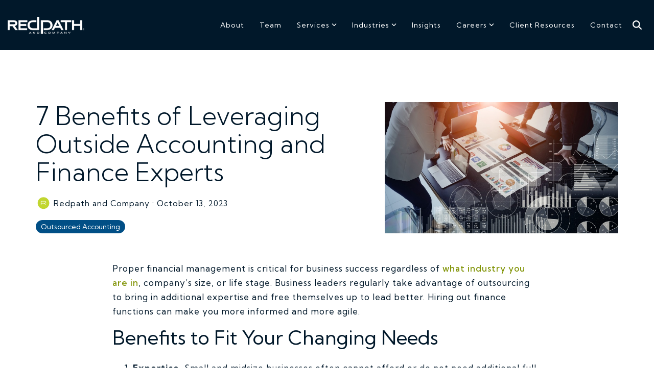

--- FILE ---
content_type: text/html; charset=utf-8
request_url: https://www.google.com/recaptcha/enterprise/anchor?ar=1&k=6LdGZJsoAAAAAIwMJHRwqiAHA6A_6ZP6bTYpbgSX&co=aHR0cHM6Ly93d3cucmVkcGF0aGNwYXMuY29tOjQ0Mw..&hl=en&v=PoyoqOPhxBO7pBk68S4YbpHZ&size=invisible&badge=inline&anchor-ms=20000&execute-ms=30000&cb=l9k74x5lmkk2
body_size: 48759
content:
<!DOCTYPE HTML><html dir="ltr" lang="en"><head><meta http-equiv="Content-Type" content="text/html; charset=UTF-8">
<meta http-equiv="X-UA-Compatible" content="IE=edge">
<title>reCAPTCHA</title>
<style type="text/css">
/* cyrillic-ext */
@font-face {
  font-family: 'Roboto';
  font-style: normal;
  font-weight: 400;
  font-stretch: 100%;
  src: url(//fonts.gstatic.com/s/roboto/v48/KFO7CnqEu92Fr1ME7kSn66aGLdTylUAMa3GUBHMdazTgWw.woff2) format('woff2');
  unicode-range: U+0460-052F, U+1C80-1C8A, U+20B4, U+2DE0-2DFF, U+A640-A69F, U+FE2E-FE2F;
}
/* cyrillic */
@font-face {
  font-family: 'Roboto';
  font-style: normal;
  font-weight: 400;
  font-stretch: 100%;
  src: url(//fonts.gstatic.com/s/roboto/v48/KFO7CnqEu92Fr1ME7kSn66aGLdTylUAMa3iUBHMdazTgWw.woff2) format('woff2');
  unicode-range: U+0301, U+0400-045F, U+0490-0491, U+04B0-04B1, U+2116;
}
/* greek-ext */
@font-face {
  font-family: 'Roboto';
  font-style: normal;
  font-weight: 400;
  font-stretch: 100%;
  src: url(//fonts.gstatic.com/s/roboto/v48/KFO7CnqEu92Fr1ME7kSn66aGLdTylUAMa3CUBHMdazTgWw.woff2) format('woff2');
  unicode-range: U+1F00-1FFF;
}
/* greek */
@font-face {
  font-family: 'Roboto';
  font-style: normal;
  font-weight: 400;
  font-stretch: 100%;
  src: url(//fonts.gstatic.com/s/roboto/v48/KFO7CnqEu92Fr1ME7kSn66aGLdTylUAMa3-UBHMdazTgWw.woff2) format('woff2');
  unicode-range: U+0370-0377, U+037A-037F, U+0384-038A, U+038C, U+038E-03A1, U+03A3-03FF;
}
/* math */
@font-face {
  font-family: 'Roboto';
  font-style: normal;
  font-weight: 400;
  font-stretch: 100%;
  src: url(//fonts.gstatic.com/s/roboto/v48/KFO7CnqEu92Fr1ME7kSn66aGLdTylUAMawCUBHMdazTgWw.woff2) format('woff2');
  unicode-range: U+0302-0303, U+0305, U+0307-0308, U+0310, U+0312, U+0315, U+031A, U+0326-0327, U+032C, U+032F-0330, U+0332-0333, U+0338, U+033A, U+0346, U+034D, U+0391-03A1, U+03A3-03A9, U+03B1-03C9, U+03D1, U+03D5-03D6, U+03F0-03F1, U+03F4-03F5, U+2016-2017, U+2034-2038, U+203C, U+2040, U+2043, U+2047, U+2050, U+2057, U+205F, U+2070-2071, U+2074-208E, U+2090-209C, U+20D0-20DC, U+20E1, U+20E5-20EF, U+2100-2112, U+2114-2115, U+2117-2121, U+2123-214F, U+2190, U+2192, U+2194-21AE, U+21B0-21E5, U+21F1-21F2, U+21F4-2211, U+2213-2214, U+2216-22FF, U+2308-230B, U+2310, U+2319, U+231C-2321, U+2336-237A, U+237C, U+2395, U+239B-23B7, U+23D0, U+23DC-23E1, U+2474-2475, U+25AF, U+25B3, U+25B7, U+25BD, U+25C1, U+25CA, U+25CC, U+25FB, U+266D-266F, U+27C0-27FF, U+2900-2AFF, U+2B0E-2B11, U+2B30-2B4C, U+2BFE, U+3030, U+FF5B, U+FF5D, U+1D400-1D7FF, U+1EE00-1EEFF;
}
/* symbols */
@font-face {
  font-family: 'Roboto';
  font-style: normal;
  font-weight: 400;
  font-stretch: 100%;
  src: url(//fonts.gstatic.com/s/roboto/v48/KFO7CnqEu92Fr1ME7kSn66aGLdTylUAMaxKUBHMdazTgWw.woff2) format('woff2');
  unicode-range: U+0001-000C, U+000E-001F, U+007F-009F, U+20DD-20E0, U+20E2-20E4, U+2150-218F, U+2190, U+2192, U+2194-2199, U+21AF, U+21E6-21F0, U+21F3, U+2218-2219, U+2299, U+22C4-22C6, U+2300-243F, U+2440-244A, U+2460-24FF, U+25A0-27BF, U+2800-28FF, U+2921-2922, U+2981, U+29BF, U+29EB, U+2B00-2BFF, U+4DC0-4DFF, U+FFF9-FFFB, U+10140-1018E, U+10190-1019C, U+101A0, U+101D0-101FD, U+102E0-102FB, U+10E60-10E7E, U+1D2C0-1D2D3, U+1D2E0-1D37F, U+1F000-1F0FF, U+1F100-1F1AD, U+1F1E6-1F1FF, U+1F30D-1F30F, U+1F315, U+1F31C, U+1F31E, U+1F320-1F32C, U+1F336, U+1F378, U+1F37D, U+1F382, U+1F393-1F39F, U+1F3A7-1F3A8, U+1F3AC-1F3AF, U+1F3C2, U+1F3C4-1F3C6, U+1F3CA-1F3CE, U+1F3D4-1F3E0, U+1F3ED, U+1F3F1-1F3F3, U+1F3F5-1F3F7, U+1F408, U+1F415, U+1F41F, U+1F426, U+1F43F, U+1F441-1F442, U+1F444, U+1F446-1F449, U+1F44C-1F44E, U+1F453, U+1F46A, U+1F47D, U+1F4A3, U+1F4B0, U+1F4B3, U+1F4B9, U+1F4BB, U+1F4BF, U+1F4C8-1F4CB, U+1F4D6, U+1F4DA, U+1F4DF, U+1F4E3-1F4E6, U+1F4EA-1F4ED, U+1F4F7, U+1F4F9-1F4FB, U+1F4FD-1F4FE, U+1F503, U+1F507-1F50B, U+1F50D, U+1F512-1F513, U+1F53E-1F54A, U+1F54F-1F5FA, U+1F610, U+1F650-1F67F, U+1F687, U+1F68D, U+1F691, U+1F694, U+1F698, U+1F6AD, U+1F6B2, U+1F6B9-1F6BA, U+1F6BC, U+1F6C6-1F6CF, U+1F6D3-1F6D7, U+1F6E0-1F6EA, U+1F6F0-1F6F3, U+1F6F7-1F6FC, U+1F700-1F7FF, U+1F800-1F80B, U+1F810-1F847, U+1F850-1F859, U+1F860-1F887, U+1F890-1F8AD, U+1F8B0-1F8BB, U+1F8C0-1F8C1, U+1F900-1F90B, U+1F93B, U+1F946, U+1F984, U+1F996, U+1F9E9, U+1FA00-1FA6F, U+1FA70-1FA7C, U+1FA80-1FA89, U+1FA8F-1FAC6, U+1FACE-1FADC, U+1FADF-1FAE9, U+1FAF0-1FAF8, U+1FB00-1FBFF;
}
/* vietnamese */
@font-face {
  font-family: 'Roboto';
  font-style: normal;
  font-weight: 400;
  font-stretch: 100%;
  src: url(//fonts.gstatic.com/s/roboto/v48/KFO7CnqEu92Fr1ME7kSn66aGLdTylUAMa3OUBHMdazTgWw.woff2) format('woff2');
  unicode-range: U+0102-0103, U+0110-0111, U+0128-0129, U+0168-0169, U+01A0-01A1, U+01AF-01B0, U+0300-0301, U+0303-0304, U+0308-0309, U+0323, U+0329, U+1EA0-1EF9, U+20AB;
}
/* latin-ext */
@font-face {
  font-family: 'Roboto';
  font-style: normal;
  font-weight: 400;
  font-stretch: 100%;
  src: url(//fonts.gstatic.com/s/roboto/v48/KFO7CnqEu92Fr1ME7kSn66aGLdTylUAMa3KUBHMdazTgWw.woff2) format('woff2');
  unicode-range: U+0100-02BA, U+02BD-02C5, U+02C7-02CC, U+02CE-02D7, U+02DD-02FF, U+0304, U+0308, U+0329, U+1D00-1DBF, U+1E00-1E9F, U+1EF2-1EFF, U+2020, U+20A0-20AB, U+20AD-20C0, U+2113, U+2C60-2C7F, U+A720-A7FF;
}
/* latin */
@font-face {
  font-family: 'Roboto';
  font-style: normal;
  font-weight: 400;
  font-stretch: 100%;
  src: url(//fonts.gstatic.com/s/roboto/v48/KFO7CnqEu92Fr1ME7kSn66aGLdTylUAMa3yUBHMdazQ.woff2) format('woff2');
  unicode-range: U+0000-00FF, U+0131, U+0152-0153, U+02BB-02BC, U+02C6, U+02DA, U+02DC, U+0304, U+0308, U+0329, U+2000-206F, U+20AC, U+2122, U+2191, U+2193, U+2212, U+2215, U+FEFF, U+FFFD;
}
/* cyrillic-ext */
@font-face {
  font-family: 'Roboto';
  font-style: normal;
  font-weight: 500;
  font-stretch: 100%;
  src: url(//fonts.gstatic.com/s/roboto/v48/KFO7CnqEu92Fr1ME7kSn66aGLdTylUAMa3GUBHMdazTgWw.woff2) format('woff2');
  unicode-range: U+0460-052F, U+1C80-1C8A, U+20B4, U+2DE0-2DFF, U+A640-A69F, U+FE2E-FE2F;
}
/* cyrillic */
@font-face {
  font-family: 'Roboto';
  font-style: normal;
  font-weight: 500;
  font-stretch: 100%;
  src: url(//fonts.gstatic.com/s/roboto/v48/KFO7CnqEu92Fr1ME7kSn66aGLdTylUAMa3iUBHMdazTgWw.woff2) format('woff2');
  unicode-range: U+0301, U+0400-045F, U+0490-0491, U+04B0-04B1, U+2116;
}
/* greek-ext */
@font-face {
  font-family: 'Roboto';
  font-style: normal;
  font-weight: 500;
  font-stretch: 100%;
  src: url(//fonts.gstatic.com/s/roboto/v48/KFO7CnqEu92Fr1ME7kSn66aGLdTylUAMa3CUBHMdazTgWw.woff2) format('woff2');
  unicode-range: U+1F00-1FFF;
}
/* greek */
@font-face {
  font-family: 'Roboto';
  font-style: normal;
  font-weight: 500;
  font-stretch: 100%;
  src: url(//fonts.gstatic.com/s/roboto/v48/KFO7CnqEu92Fr1ME7kSn66aGLdTylUAMa3-UBHMdazTgWw.woff2) format('woff2');
  unicode-range: U+0370-0377, U+037A-037F, U+0384-038A, U+038C, U+038E-03A1, U+03A3-03FF;
}
/* math */
@font-face {
  font-family: 'Roboto';
  font-style: normal;
  font-weight: 500;
  font-stretch: 100%;
  src: url(//fonts.gstatic.com/s/roboto/v48/KFO7CnqEu92Fr1ME7kSn66aGLdTylUAMawCUBHMdazTgWw.woff2) format('woff2');
  unicode-range: U+0302-0303, U+0305, U+0307-0308, U+0310, U+0312, U+0315, U+031A, U+0326-0327, U+032C, U+032F-0330, U+0332-0333, U+0338, U+033A, U+0346, U+034D, U+0391-03A1, U+03A3-03A9, U+03B1-03C9, U+03D1, U+03D5-03D6, U+03F0-03F1, U+03F4-03F5, U+2016-2017, U+2034-2038, U+203C, U+2040, U+2043, U+2047, U+2050, U+2057, U+205F, U+2070-2071, U+2074-208E, U+2090-209C, U+20D0-20DC, U+20E1, U+20E5-20EF, U+2100-2112, U+2114-2115, U+2117-2121, U+2123-214F, U+2190, U+2192, U+2194-21AE, U+21B0-21E5, U+21F1-21F2, U+21F4-2211, U+2213-2214, U+2216-22FF, U+2308-230B, U+2310, U+2319, U+231C-2321, U+2336-237A, U+237C, U+2395, U+239B-23B7, U+23D0, U+23DC-23E1, U+2474-2475, U+25AF, U+25B3, U+25B7, U+25BD, U+25C1, U+25CA, U+25CC, U+25FB, U+266D-266F, U+27C0-27FF, U+2900-2AFF, U+2B0E-2B11, U+2B30-2B4C, U+2BFE, U+3030, U+FF5B, U+FF5D, U+1D400-1D7FF, U+1EE00-1EEFF;
}
/* symbols */
@font-face {
  font-family: 'Roboto';
  font-style: normal;
  font-weight: 500;
  font-stretch: 100%;
  src: url(//fonts.gstatic.com/s/roboto/v48/KFO7CnqEu92Fr1ME7kSn66aGLdTylUAMaxKUBHMdazTgWw.woff2) format('woff2');
  unicode-range: U+0001-000C, U+000E-001F, U+007F-009F, U+20DD-20E0, U+20E2-20E4, U+2150-218F, U+2190, U+2192, U+2194-2199, U+21AF, U+21E6-21F0, U+21F3, U+2218-2219, U+2299, U+22C4-22C6, U+2300-243F, U+2440-244A, U+2460-24FF, U+25A0-27BF, U+2800-28FF, U+2921-2922, U+2981, U+29BF, U+29EB, U+2B00-2BFF, U+4DC0-4DFF, U+FFF9-FFFB, U+10140-1018E, U+10190-1019C, U+101A0, U+101D0-101FD, U+102E0-102FB, U+10E60-10E7E, U+1D2C0-1D2D3, U+1D2E0-1D37F, U+1F000-1F0FF, U+1F100-1F1AD, U+1F1E6-1F1FF, U+1F30D-1F30F, U+1F315, U+1F31C, U+1F31E, U+1F320-1F32C, U+1F336, U+1F378, U+1F37D, U+1F382, U+1F393-1F39F, U+1F3A7-1F3A8, U+1F3AC-1F3AF, U+1F3C2, U+1F3C4-1F3C6, U+1F3CA-1F3CE, U+1F3D4-1F3E0, U+1F3ED, U+1F3F1-1F3F3, U+1F3F5-1F3F7, U+1F408, U+1F415, U+1F41F, U+1F426, U+1F43F, U+1F441-1F442, U+1F444, U+1F446-1F449, U+1F44C-1F44E, U+1F453, U+1F46A, U+1F47D, U+1F4A3, U+1F4B0, U+1F4B3, U+1F4B9, U+1F4BB, U+1F4BF, U+1F4C8-1F4CB, U+1F4D6, U+1F4DA, U+1F4DF, U+1F4E3-1F4E6, U+1F4EA-1F4ED, U+1F4F7, U+1F4F9-1F4FB, U+1F4FD-1F4FE, U+1F503, U+1F507-1F50B, U+1F50D, U+1F512-1F513, U+1F53E-1F54A, U+1F54F-1F5FA, U+1F610, U+1F650-1F67F, U+1F687, U+1F68D, U+1F691, U+1F694, U+1F698, U+1F6AD, U+1F6B2, U+1F6B9-1F6BA, U+1F6BC, U+1F6C6-1F6CF, U+1F6D3-1F6D7, U+1F6E0-1F6EA, U+1F6F0-1F6F3, U+1F6F7-1F6FC, U+1F700-1F7FF, U+1F800-1F80B, U+1F810-1F847, U+1F850-1F859, U+1F860-1F887, U+1F890-1F8AD, U+1F8B0-1F8BB, U+1F8C0-1F8C1, U+1F900-1F90B, U+1F93B, U+1F946, U+1F984, U+1F996, U+1F9E9, U+1FA00-1FA6F, U+1FA70-1FA7C, U+1FA80-1FA89, U+1FA8F-1FAC6, U+1FACE-1FADC, U+1FADF-1FAE9, U+1FAF0-1FAF8, U+1FB00-1FBFF;
}
/* vietnamese */
@font-face {
  font-family: 'Roboto';
  font-style: normal;
  font-weight: 500;
  font-stretch: 100%;
  src: url(//fonts.gstatic.com/s/roboto/v48/KFO7CnqEu92Fr1ME7kSn66aGLdTylUAMa3OUBHMdazTgWw.woff2) format('woff2');
  unicode-range: U+0102-0103, U+0110-0111, U+0128-0129, U+0168-0169, U+01A0-01A1, U+01AF-01B0, U+0300-0301, U+0303-0304, U+0308-0309, U+0323, U+0329, U+1EA0-1EF9, U+20AB;
}
/* latin-ext */
@font-face {
  font-family: 'Roboto';
  font-style: normal;
  font-weight: 500;
  font-stretch: 100%;
  src: url(//fonts.gstatic.com/s/roboto/v48/KFO7CnqEu92Fr1ME7kSn66aGLdTylUAMa3KUBHMdazTgWw.woff2) format('woff2');
  unicode-range: U+0100-02BA, U+02BD-02C5, U+02C7-02CC, U+02CE-02D7, U+02DD-02FF, U+0304, U+0308, U+0329, U+1D00-1DBF, U+1E00-1E9F, U+1EF2-1EFF, U+2020, U+20A0-20AB, U+20AD-20C0, U+2113, U+2C60-2C7F, U+A720-A7FF;
}
/* latin */
@font-face {
  font-family: 'Roboto';
  font-style: normal;
  font-weight: 500;
  font-stretch: 100%;
  src: url(//fonts.gstatic.com/s/roboto/v48/KFO7CnqEu92Fr1ME7kSn66aGLdTylUAMa3yUBHMdazQ.woff2) format('woff2');
  unicode-range: U+0000-00FF, U+0131, U+0152-0153, U+02BB-02BC, U+02C6, U+02DA, U+02DC, U+0304, U+0308, U+0329, U+2000-206F, U+20AC, U+2122, U+2191, U+2193, U+2212, U+2215, U+FEFF, U+FFFD;
}
/* cyrillic-ext */
@font-face {
  font-family: 'Roboto';
  font-style: normal;
  font-weight: 900;
  font-stretch: 100%;
  src: url(//fonts.gstatic.com/s/roboto/v48/KFO7CnqEu92Fr1ME7kSn66aGLdTylUAMa3GUBHMdazTgWw.woff2) format('woff2');
  unicode-range: U+0460-052F, U+1C80-1C8A, U+20B4, U+2DE0-2DFF, U+A640-A69F, U+FE2E-FE2F;
}
/* cyrillic */
@font-face {
  font-family: 'Roboto';
  font-style: normal;
  font-weight: 900;
  font-stretch: 100%;
  src: url(//fonts.gstatic.com/s/roboto/v48/KFO7CnqEu92Fr1ME7kSn66aGLdTylUAMa3iUBHMdazTgWw.woff2) format('woff2');
  unicode-range: U+0301, U+0400-045F, U+0490-0491, U+04B0-04B1, U+2116;
}
/* greek-ext */
@font-face {
  font-family: 'Roboto';
  font-style: normal;
  font-weight: 900;
  font-stretch: 100%;
  src: url(//fonts.gstatic.com/s/roboto/v48/KFO7CnqEu92Fr1ME7kSn66aGLdTylUAMa3CUBHMdazTgWw.woff2) format('woff2');
  unicode-range: U+1F00-1FFF;
}
/* greek */
@font-face {
  font-family: 'Roboto';
  font-style: normal;
  font-weight: 900;
  font-stretch: 100%;
  src: url(//fonts.gstatic.com/s/roboto/v48/KFO7CnqEu92Fr1ME7kSn66aGLdTylUAMa3-UBHMdazTgWw.woff2) format('woff2');
  unicode-range: U+0370-0377, U+037A-037F, U+0384-038A, U+038C, U+038E-03A1, U+03A3-03FF;
}
/* math */
@font-face {
  font-family: 'Roboto';
  font-style: normal;
  font-weight: 900;
  font-stretch: 100%;
  src: url(//fonts.gstatic.com/s/roboto/v48/KFO7CnqEu92Fr1ME7kSn66aGLdTylUAMawCUBHMdazTgWw.woff2) format('woff2');
  unicode-range: U+0302-0303, U+0305, U+0307-0308, U+0310, U+0312, U+0315, U+031A, U+0326-0327, U+032C, U+032F-0330, U+0332-0333, U+0338, U+033A, U+0346, U+034D, U+0391-03A1, U+03A3-03A9, U+03B1-03C9, U+03D1, U+03D5-03D6, U+03F0-03F1, U+03F4-03F5, U+2016-2017, U+2034-2038, U+203C, U+2040, U+2043, U+2047, U+2050, U+2057, U+205F, U+2070-2071, U+2074-208E, U+2090-209C, U+20D0-20DC, U+20E1, U+20E5-20EF, U+2100-2112, U+2114-2115, U+2117-2121, U+2123-214F, U+2190, U+2192, U+2194-21AE, U+21B0-21E5, U+21F1-21F2, U+21F4-2211, U+2213-2214, U+2216-22FF, U+2308-230B, U+2310, U+2319, U+231C-2321, U+2336-237A, U+237C, U+2395, U+239B-23B7, U+23D0, U+23DC-23E1, U+2474-2475, U+25AF, U+25B3, U+25B7, U+25BD, U+25C1, U+25CA, U+25CC, U+25FB, U+266D-266F, U+27C0-27FF, U+2900-2AFF, U+2B0E-2B11, U+2B30-2B4C, U+2BFE, U+3030, U+FF5B, U+FF5D, U+1D400-1D7FF, U+1EE00-1EEFF;
}
/* symbols */
@font-face {
  font-family: 'Roboto';
  font-style: normal;
  font-weight: 900;
  font-stretch: 100%;
  src: url(//fonts.gstatic.com/s/roboto/v48/KFO7CnqEu92Fr1ME7kSn66aGLdTylUAMaxKUBHMdazTgWw.woff2) format('woff2');
  unicode-range: U+0001-000C, U+000E-001F, U+007F-009F, U+20DD-20E0, U+20E2-20E4, U+2150-218F, U+2190, U+2192, U+2194-2199, U+21AF, U+21E6-21F0, U+21F3, U+2218-2219, U+2299, U+22C4-22C6, U+2300-243F, U+2440-244A, U+2460-24FF, U+25A0-27BF, U+2800-28FF, U+2921-2922, U+2981, U+29BF, U+29EB, U+2B00-2BFF, U+4DC0-4DFF, U+FFF9-FFFB, U+10140-1018E, U+10190-1019C, U+101A0, U+101D0-101FD, U+102E0-102FB, U+10E60-10E7E, U+1D2C0-1D2D3, U+1D2E0-1D37F, U+1F000-1F0FF, U+1F100-1F1AD, U+1F1E6-1F1FF, U+1F30D-1F30F, U+1F315, U+1F31C, U+1F31E, U+1F320-1F32C, U+1F336, U+1F378, U+1F37D, U+1F382, U+1F393-1F39F, U+1F3A7-1F3A8, U+1F3AC-1F3AF, U+1F3C2, U+1F3C4-1F3C6, U+1F3CA-1F3CE, U+1F3D4-1F3E0, U+1F3ED, U+1F3F1-1F3F3, U+1F3F5-1F3F7, U+1F408, U+1F415, U+1F41F, U+1F426, U+1F43F, U+1F441-1F442, U+1F444, U+1F446-1F449, U+1F44C-1F44E, U+1F453, U+1F46A, U+1F47D, U+1F4A3, U+1F4B0, U+1F4B3, U+1F4B9, U+1F4BB, U+1F4BF, U+1F4C8-1F4CB, U+1F4D6, U+1F4DA, U+1F4DF, U+1F4E3-1F4E6, U+1F4EA-1F4ED, U+1F4F7, U+1F4F9-1F4FB, U+1F4FD-1F4FE, U+1F503, U+1F507-1F50B, U+1F50D, U+1F512-1F513, U+1F53E-1F54A, U+1F54F-1F5FA, U+1F610, U+1F650-1F67F, U+1F687, U+1F68D, U+1F691, U+1F694, U+1F698, U+1F6AD, U+1F6B2, U+1F6B9-1F6BA, U+1F6BC, U+1F6C6-1F6CF, U+1F6D3-1F6D7, U+1F6E0-1F6EA, U+1F6F0-1F6F3, U+1F6F7-1F6FC, U+1F700-1F7FF, U+1F800-1F80B, U+1F810-1F847, U+1F850-1F859, U+1F860-1F887, U+1F890-1F8AD, U+1F8B0-1F8BB, U+1F8C0-1F8C1, U+1F900-1F90B, U+1F93B, U+1F946, U+1F984, U+1F996, U+1F9E9, U+1FA00-1FA6F, U+1FA70-1FA7C, U+1FA80-1FA89, U+1FA8F-1FAC6, U+1FACE-1FADC, U+1FADF-1FAE9, U+1FAF0-1FAF8, U+1FB00-1FBFF;
}
/* vietnamese */
@font-face {
  font-family: 'Roboto';
  font-style: normal;
  font-weight: 900;
  font-stretch: 100%;
  src: url(//fonts.gstatic.com/s/roboto/v48/KFO7CnqEu92Fr1ME7kSn66aGLdTylUAMa3OUBHMdazTgWw.woff2) format('woff2');
  unicode-range: U+0102-0103, U+0110-0111, U+0128-0129, U+0168-0169, U+01A0-01A1, U+01AF-01B0, U+0300-0301, U+0303-0304, U+0308-0309, U+0323, U+0329, U+1EA0-1EF9, U+20AB;
}
/* latin-ext */
@font-face {
  font-family: 'Roboto';
  font-style: normal;
  font-weight: 900;
  font-stretch: 100%;
  src: url(//fonts.gstatic.com/s/roboto/v48/KFO7CnqEu92Fr1ME7kSn66aGLdTylUAMa3KUBHMdazTgWw.woff2) format('woff2');
  unicode-range: U+0100-02BA, U+02BD-02C5, U+02C7-02CC, U+02CE-02D7, U+02DD-02FF, U+0304, U+0308, U+0329, U+1D00-1DBF, U+1E00-1E9F, U+1EF2-1EFF, U+2020, U+20A0-20AB, U+20AD-20C0, U+2113, U+2C60-2C7F, U+A720-A7FF;
}
/* latin */
@font-face {
  font-family: 'Roboto';
  font-style: normal;
  font-weight: 900;
  font-stretch: 100%;
  src: url(//fonts.gstatic.com/s/roboto/v48/KFO7CnqEu92Fr1ME7kSn66aGLdTylUAMa3yUBHMdazQ.woff2) format('woff2');
  unicode-range: U+0000-00FF, U+0131, U+0152-0153, U+02BB-02BC, U+02C6, U+02DA, U+02DC, U+0304, U+0308, U+0329, U+2000-206F, U+20AC, U+2122, U+2191, U+2193, U+2212, U+2215, U+FEFF, U+FFFD;
}

</style>
<link rel="stylesheet" type="text/css" href="https://www.gstatic.com/recaptcha/releases/PoyoqOPhxBO7pBk68S4YbpHZ/styles__ltr.css">
<script nonce="PdBAtsqi_fSeMkKrnrrRjw" type="text/javascript">window['__recaptcha_api'] = 'https://www.google.com/recaptcha/enterprise/';</script>
<script type="text/javascript" src="https://www.gstatic.com/recaptcha/releases/PoyoqOPhxBO7pBk68S4YbpHZ/recaptcha__en.js" nonce="PdBAtsqi_fSeMkKrnrrRjw">
      
    </script></head>
<body><div id="rc-anchor-alert" class="rc-anchor-alert">This reCAPTCHA is for testing purposes only. Please report to the site admin if you are seeing this.</div>
<input type="hidden" id="recaptcha-token" value="[base64]">
<script type="text/javascript" nonce="PdBAtsqi_fSeMkKrnrrRjw">
      recaptcha.anchor.Main.init("[\x22ainput\x22,[\x22bgdata\x22,\x22\x22,\[base64]/[base64]/[base64]/ZyhXLGgpOnEoW04sMjEsbF0sVywwKSxoKSxmYWxzZSxmYWxzZSl9Y2F0Y2goayl7RygzNTgsVyk/[base64]/[base64]/[base64]/[base64]/[base64]/[base64]/[base64]/bmV3IEJbT10oRFswXSk6dz09Mj9uZXcgQltPXShEWzBdLERbMV0pOnc9PTM/bmV3IEJbT10oRFswXSxEWzFdLERbMl0pOnc9PTQ/[base64]/[base64]/[base64]/[base64]/[base64]\\u003d\x22,\[base64]\x22,\[base64]/[base64]/Cl8ORRMOdM00vwrJAXCbCqMOzVF/ClsOkEMKMcXDCnsKQBw0PNcORfmbCnMOKesKfwpXCljxewqnCtForB8OdIsOtcHMzwrzDsjBDw7klFgg8DHgSGMK/Rlo0w4wDw6nCoQcSdwTCkTzCksK1QkoWw4BKwrpiP8OLP1Byw67DlcKEw64Bw5XDinHDhsOtPRoFbyodw7A9QsK3w5nDhBs3w4XCpSwEXRfDgMOxw6LCiMOvwogwwr/DnidzwpbCvMOMHsKxwp4dwr3DqjPDqcOHEjthKcKxwoUYcm0Bw4AiEVIQIcOaGcOlw7vDjcO1BCMtIzk/HsKOw41MwpR6OhbCkRAkw77Dp3AEw6gzw7DClmUwZ3XCocOkw5xKDMOMwobDnU/DmsOnwrvDr8OHWMO2w6fCgxsZwpR/ccKMw4zDhMOLNlEjwpDDsVHCosOZQDvDg8OjwoTDpMOlwpHDrzDDv8KUw7zCkWI4EWAdSzhxPsKyAH8nXTJJHF/[base64]/Du8K0w7/DjAsKZsK5ClPCi2J4PzIMwog/WmQle8KqH19bQQVGVHJYZh8rLsOJWD1twpvDlmLCu8KSw5k2w5DDghbDnXpUVsK3w6bDhVtHEMKIBl/CrcOZwrcTw7rCoV0xwqTCusOUw5fDu8O6EMK+wp7Do0NjFsKdwqNcwqwzwpR9J2ISJmYbHMKfwpnDhcKINsKxwqvCvV5Xw43CuX45wo0Lw74+w7UKQ8OjMcOwwpclcMKAwqIofg9iw7MDPn1nw45OCcOQwr/[base64]/DrcOMO8K9w48Mf03DjMKMw77DoyHCsX0LaFdLGG01wp7DoVvDlRnDtcOgcjDDlh7CsUXDng/CgcKowpIOw501akMgwofCh1A8w6rDgcOcw4bDuUUtwoTDmUkpQH5rw7suZcOywq7CsknDh0DDgMOFw4UYwoxMUMO4w6/CkCktwqZ7GF9cwrF1EEoWF0VqwrNtSsOaNsK6HH81DsOwSjzCviTClXLDucOswrLCjcKAw7lFwrwqMsOtTcOdQA8NwrAIw7phBDjDl8OIInB8wpTDvkfCvATCnmvCiDrDgcOBw7lKwqd7w6xPRz3CkkrDrBvDmMOnWAsXUcO0d1oQZ2nDhE4xOS/CjlNhDcOcwpI7PBYvSi7DnMKTNFhcwovDjzDDtsKdw543MEnDocOYHXPDkwU0f8Kyd0Yxw6rDvW/[base64]/[base64]/DscOKwqDCkQUbO8OuEcKiwoswFFd7wpgqNcKAKsKzRnptbi7DlsKPwobCiMK5X8O7wrbClTR9w6LDq8KITsOHw41zwpTCnD0IwpfDrMKgdsO1QcKNwrbCqsOcRsO0wp5rw57DhcKxah4WwrzCt0tMw6QDAm5vw6vCqBHDphnDkMONUV/[base64]/[base64]/DrTHDgWfDkSXDqRzDuMKxYcKZwpjDocOgwqLDmcO8wp3DqnPCvMOvIsOQUx/Ck8OuN8K7w64eJ2sOFcOic8O8aF0LdR7Dp8KywojDvsOWw5wVw5EyOSrDmyfDg03DscOAwqPDnFZIw6ZjTgs2w7zDrznDgSF6J1PDsBlmw6zDnQTCncKdwq/DrC3Cq8Osw6REw5cpwq9DwobDuMOhw63ClDJCOQUkbBoJwprDmcO9wp/Ci8KgwqvDnkPCsg8sbQBrBcKSIXHDvCwYw47CusKGMcOZwpFQAsKXwqrCscKVwqgTw5LDq8O0w5nDlcK7CsKrTTbCnMOPwo/DpmDCpRvCr8KswrfDuiBzwqkyw7R3wqXDpsOjOS5yQRzDucKNaCjCtsKWw7DDvk4Kw73Dm2vDh8KFwozCuEfDvRI2HwAbwq/DjhzCvn1ECsObwqEeRGLDsQhWU8Krw6/CjxdBwrvDrsOMRSbDjjHDucORZcOITVvDm8OvJTohVk8OL2hPwpHDs1DChi8Aw5HCgjLDnF1eOMK4wrrDtFnDm3YvwqjDgcOSHirCv8OkW8O/J0IfbDfDgwBtwos5wpDDni3DsXkpwprDv8KKP8OdFsOtw5nCncKYw79qX8OWAcKoOi7CtgjDnmAJCyXCnsO2woMmeU9yw7jCt3o1fj3CnVQbLMKqWVlSw57CpS/CnXl7w6ZqwplRHnfDtMKjGVknIhd2w7LDrzFLwrHDr8OlbwXCi8ORw6rDrU/[base64]/RANTw7DDujEQwo7DtsOWw6Eww68tcFvCqMOOK8OPw6UkPsKvw4ZUdjDDp8OZI8OGRsOrIxzCv3bCqCjDhEnCmMO9KMKSI8KSDnLDnRDDogTDk8OiwpTCqMOZw5gzVcO/w5J5KQ/DgnzCtEDCoHLDhQVpc3bDqcOqw6fDvsK1wrnComB4ainCjkFTScKhw6bCg8KGwq7CjyPDmTUrdkpVMWtqAVHCm2DDisKfwozCqMO7EMOQw6rCvsOoXUTCjV/DjVfCjsOdLMKcw5fDgcKGwrXDs8OgXThNwqJdwpvDglxiwpzCpMObw6ETw41nwpfCrMKiQwfDug/DtMKGwqZ1w6kKV8Ocw5PCq3nCrsO/[base64]/Dq8OiwqPDr8K3OsOaFDPDv8O1LMKzJEJKWGZJcBzCsU9Dw73CtynDo23CvMOgCMOyQUchdGjDncKowogqAT/[base64]/Y8OBw5FJWsOWwr/Dim57TMKlwp/[base64]/DrmsMw6dBwpB1wpDCncKSwqHCjy4/wqvDuiUFOcKFIABhTcKiD1dgwpI9w784MBXDhVnCiMO3w7Nuw5/DqcO4w4J2w7B3w5l4wqTCvcO9M8OpGAcZCiLCksOUwqoNwqvCj8K2wqkgDQZXWxYJw4ZgC8OBw54VPcKbUC0HwrbCusOuwobCvVdNw7sGwrLCjgPDkhhmKsK/[base64]/[base64]/Cn8K2P8OWF8KMw4xJTHfCpD/ChEtxwrZ4HsKbw5PDlsK9CsK6AFTDjsOLW8Opf8KAPW3CnsO/w47Ciy3DmyQ+woAZZMKVwrxDw7fCscK5ShXDhcODw4IULxoHw4o2OU4Tw6E6e8KGwqrDmsOyQGIePDvDr8KAw6nDiWDCs8OnSMKFNXjCtsKKVFPDsi5/IQ1EGsKQwq3Dt8KRwrPCuB8fK8OtB1LCjysgwopxwqfCsMKBDRdQFcKPRsOadhHDuxHDicOuOVZ6YVMbw5vDkWTDqFLCsArDlMOZOcK/JcOYwpXCrcOcTiNmwr/[base64]/DtMO1BMKhXXxSw4XDoyYBM8KNwpkmwptyw6xXOTk/ccKWwqVkeAg/wolqwpHCmVIzQMOAQz8yZUrCvVXDhy15wqQiw63DiMOAfMKOAWkDVsOcBMK/wrNYw6o8OTPDt3p5e8KPFGvCmDDDusOiwq02SMKDSMOowp4ZwqxpwrXDuid5woshw6tnEMOGOWZywpHCs8OMcSXDocONw7xOwppow50Bf1XDukjDg1bClB5/NVhgUsKhcsKyw4cNMgDDssKaw4bClcKxDnrDjy3CicOAHsO/BQ7Cu8K5w4IKw5cDwqvDn3FXwrfCizDCkMKswqx1Jxh9wqolwrLDkMO8ezjDkjjCnMKaR8O5ejB6wqrDvD/CpmgjdMOgw7x6GcO7PnREwoIOWMObfsKpWcOiDUAUwrw0wqHDucKkw6DDpsOjwqZdwpnDjcKxXMOMTcOCdnPCoE3Ck0HCnEl+wqjDh8OfwpIKw6nCgsOZC8O0wpQtw57DlMKJwq7DlsKiw4HDtHfCmyrDkVlaAcK0N8OxKCVSwoFSwqFtwo/Co8OAGEDCrVVsOsKAHSfDq08TQMOowrvChMO7wrTCiMOdEW3CuMK5w5Mow4HDi1LDhGo1wqHDsFAhwqXCoMK7QcOXwr7DiMKfExYawpPDgmAhMMO5wqkXH8Odw5M9Bnp5fMKWVcKMFkLDgilPw4Npw7nDscKxwqwhFsKnw4/CkcOXw6HDkWzDlQZcwqvDicOHwobDpMKFF8KiwpMlX1AQaMKBw5PCgnpaIxLDusKnXXIbw7PDqzp9w7dZY8K/a8K6S8OSVBACMMOnw4rCrU89w7orM8KkwqUufUzCssOFwobCrMKcRMOLbUvDvQNdwoYRwpNjOA7CgcKDH8Oow6AmJsOKXUzDr8OawpnClgQGw6V5VMK1wrZfKsKeT3J/w44uwpPCkMO3w4V5w5Brw7MlQljChMKiworCpcO/wrEbBcOrwqXDtzYdw4jDi8Osw7LCh15QPcORwp8AImJMUMOywpzCjMKiwqsdTgJuwpYAwpTChVzCoUBQIsOdw5fChVHDj8OLZsOueMOSwo9WwpBuHSAww5XCg3jCgsOzMcOVw6Nhw51eHMOXwqJlw6TDkyVcbAsMQ25dw41gZMKdw4hpw6/DjcO0w6gOw6vDmGLClMKiwp/DjxzDuCEgwrEAKH7Do2B0w7DDpGPCgRLDssOvwofCjsKeIMOGwrpVwrQZW1tZaV1KwpJHw47Dsn/[base64]/Ch8KyJ8KzJGrCvcK2IcKUwqPDkMOew7Atw7bDucOAwp9VXBQ4wqzDnMO/HFfDu8O5cMOMwr8xfsOoUk5PYjfDgsOqXsK0wrfCksO+YXHCqQnDpmrCjhZrHMKSFcKZw4/DmsKqwoEdwqxORDtmLsOMw44UNcOHDhTCjsKuaW7DszYBBHlzM17CkMKVwpc9LQTCiMOIU2nDjA3CsMORw4U/[base64]/CtsKhw7cKL8O4wqLCh8KvE0XCo8Olw6ISw5p2w6QgPcOuw5Fdw5hrEhDCuEzCm8KywqYBw4AEwp7CpMKPf8KWSinDuMOfRsOVCEzCr8KMBibDg1J5QxPDpw/DvAk2TMOAU8KWwp3DqcK2R8K4wqI7w4crYEwIwqARw5/CvsOrUsKjw7xowqwvEsKfwqPCj8OMw6cND8Kqw5p7w5fCkxnCtMORw6HClMKkw6BqDcKFRcK9wrjDsRXCqsKbwoMdayAgfUbCt8KIUGIQKcKgeVnClsOHwpLDnjUpw7/DqnbClVPCmjZXCMKxwq3DtF5twpDClxJzw4HCt23CscOXKWprwpTDucOWw5LDh0DCusOhH8OgfyshKxNbZsOdwqPDv2NdchnDrMOWwp/DrcK5bcK2w79bTSzCtsOZenEbwrDCgMKlw4Rqw7Miw4LCg8OZaXQ1TMOhHsOAw6jCo8Owc8KSw6oCE8KOwqrDljtFVcKoacO1IcOkLsK8M3LCtMOYd1p2ZkFkwrBUNEBCOsK6wo1BXiZIw48Kw4/Cpx7CrGFtwph4VxnCssO3wokXDMO5wr43wr7DsHnCvTYuLwDDlcKtL8OlRnPDtmPCsRhyw7LCnBdJKsKcwoFbWjfDgsKtwpjCjsO9w6rCr8KpZcKBI8OjSMK4d8KRwpFkXcOxfjYKw6rDh3/Dt8KVQ8Oew7c4JMOGQsOlw6kAw4IiwqPCocKFRSzDix/CkVomwo/CkXPCmsO7bsOLwrlBMcKvLSw6w4g8ecKfAQA4HlxjwovDrMKmw6fDuyM0QcK/w7NUNEvDvRg2W8ObdsOVwpBOwp5zw6xGwpzDisKVCsKocMK8wo7DvUDDlX8ywqbCp8K3MsOZS8O3ZcOmTsOVLMOERcObOgpfWsO/GwRpJwMNwrNoG8O0w4vCn8OIwo/[base64]/CssOMY23Cm8OOJy1vw6g/ZD0wwpN5w5AfPsOTwpERwozCtsOSwp4dNnLCqEpDGnfDtHnDiMKQw5DDv8KIKMOGwprDiklpw7pXHMKhw7RxfU/CncKeWMKXwqgpwoZUd1kVG8Klw6jDrsOZRMK5BcKTw6TCjgM7w4nCvcK0GMONKRLDr1QCwqnDmsKUwqvDjsKrw7JjD8Ojw4EVJ8K4BF4dwoPDpBgxb30hIzDDmGHDlCVAbxHCi8O8w4ZIccKMKAdQw75WQMOqwrclwobCtSk/JsOuw4ImD8KZwqwtGD4iw4Q8wro2wo7Dj8Kew7PDnVF+w6oPwpfDoz0ZFMOTwr9/QMKQM0bCpBXDvUoJfMKGQHnCkxdqE8K8EsKDw4PCoxnDpmBbw6ELwpVIw7Jrw5vCkMOlw4rDs8KESAnDshsue0ZfGiAJwrZnwrQ1wrF6w7RhVQDCuUfCmcKSwq41w5hWwpHCtX8Yw67Ciy3DlsKXw4DCnF/DpxLCmMOEFSJnFMOKw5Ziw6vCkMOWwqoZw6JVw7ApeMOPwrTDiMKNFVnCq8OpwrRrw7XDlzIkw4XDmsK4PnQQRjXCjGBRRsO9cXrDlMKiwonCsgrCi8O5w6DCl8KKwpwyKsKgdcKfDcOlw6DDol5GwopbwrnCizYnNMKuMsKUWhTCiFo/[base64]/CqC9IAibCksKoA0vCkQvCmcO9wrXDo1AHbmtxw6DDsiDCgSZiG25Vw7nDmCxncB5rCcKwc8OrLAbDisKIaMK1w6s7RDRgwqrCicOwDcKfHg8nGMONw6zCqFLCm2g5w7zDvcO3wobDqMOLw73CtcK7wo0bw5jCicK5OMKjwoXClwpkwqQHTW/CuMKMw6DCiMKhRsOMPmPDo8OQDEbDuHvCucKFw6QLUsKWw7/[base64]/[base64]/[base64]/DhcKTwrfDg8KyaMKrTTc/DE5qV1tMw7A6HnrCk8OHwpUJfAEvw54XDUTCg8OXw4TDo0vDicOZfMOuEcKiwoocZcOBVyU3a1M/UCrDkhHClsKMXcKhw43Ck8KOTEvCisO/[base64]/[base64]/w6zDnG7CtBMlEgbDq2dXRxJaL8OcUcOSw7UBwrNRw4TDmTcHw7sYwrbDowbChcKwwrPDq8KrLsOsw6gSwoQmK1RNRcO9wo4ww4HDusO/wpzCo1rDicKkPxQHVsKbBhZVBFRlUB7DqyAQw7XCjDcNAcKMC8Oew43CikrCjWIgwqoIT8OsKyd+wqghQHPDvMKSw6MtwrlifWfDlXMpf8KPw615AsOAaW3CvMK/wofDhxfDgsOkwrdCw7pydMKjZcK6w6bDnsKfXU3CqcO4w4/CrcOMFirCgUnDpQ1xwoI6w6rCpMOxaFfDtirCssO3CxrCg8OPwqhfL8OHw7QFw4QZPi4nEcKyE3/DuMOdw5pWw7HCiMKYw5cWLi3DsXrDrDlew7howq4nOCYIw4MUWxzDhhEiw6DDmsK0CScNw5F/w4gswpLDuR/CnGXCkMOGw7LDqMKhBhRiTcKdwrXDmQ7DmS8ECcO9H8Ozw7UuBcODwrfCkMKlwrTDksK/ERF4Vh/Dl3PChMORwr/[base64]/EcOWw58zSsOzCkM3eg4/w4MwwqVhw7XDtsOzJ8OSw5XDn8OUeDEvJHzDhsO5wrMSw5dtw6DDvwfCrcOSw5dywofDojzDksOPSQQQLiDDtsKwX3YZw53DslHChsOkw5o3K0APw7MKBcKubMOKw4EwwocCOcKvw7/ClMOoJ8Otw6JORHnDrE95RMKDVwDCq3Z/wr/[base64]/DhMOfA2bDt1nDo1JhHsKUw4DDk8KHw43CrkI2wo3CmcONdcOlwoMaLRHCuMOXcUM7w4XDqFfDlWFKw5VfBxdhSmrChT7Cr8KOWynDssOMw4IFbcOCw73DkMOcw43DncOjwr3CqzHCkV/DpMK7emXCl8KYSj/DusKKwrjCkEvCmsK8FhzDqcKeX8KJw5fCl1DCklt7w60pcHjChMOZTsKFS8OeAsOacsO6w5tyb3nCsCDCmMKvRsKkwq3DslbCslojw6TCmMOjwpjCqcKRYivChsOawrkcHwLCtcKxPg5xS3XDusKKTA4wOMOGe8KsccKswr/DtMOHdMKyZsOuwqR5UVzCjcKmwprCtcO8wowMw5vDsWp6BcOyZTzChcOvV3NawrdRwqd4JMK4w7wDw4BQw4nCpk/DjcKiccO1w5Bnw7pAw4rDpgZzw77DsnfDicOFw5hRYDxXwoLDkXlCwolmfsO7w5PCnlNFw7/Dv8KeOMKKFifCnQzCmXp4woJMw5ciT8OnA3lnwqPDisOzwr3DvsKjwpzCgsKYdsK3SMKaw6XCrcKfw5/CrMKZbMOLw4YOw55xIMKLw7fCrMOuw5/Cr8KAw4PCkBJswpbCl0BNCgrCqS/CrBoqwqXCjsO8UsOSwrrClMKSw5QNfW3CjRnCt8KhwqzCuypNwoQCUsOBw6jCocKMw6PCv8KVBMOBHsOnw63DosOmwpLDmTrChB0cw4nChlLClXR0woTCjgxnwoTDpkxrwpnCjm/DqHLDicK3BMO6NMKsO8OqwrwJwpzCll7CssOXwqcBw4oCYxI1wrUCNVFqwrkhwpxpwq8Ww7LCg8K0XMKDwoXCh8K2IMOleEVeBcOVGz7DlzfDmxfCrsOWX8OwE8Ohwo8Ww6vCqm7CgcO+wqTDhMOXZF4ywqI/wqfDgMKFw789PU0mX8KWdw/CisOKOVLDpMKFb8K/S3LDhjIPYsOPw7XCm3PDosOuUzohwoUOwqovwrlwXFASwq52w7XDinMHWMOOYMKOwqh/aksXAlDCjDsfwoLDnk3Di8KWT2HDhMOXMcOIw6TDisO9KcKWD8OBMy/Cm8OzHgdow7chcsKmPcO7woTDtzc7KVXCjzcPw5Nuwr0xey0bFcKDZcKuw54EwqYAwpNZb8Knwo1tw4NAa8K5KMKDwrYHw5zDp8OuFCxmSirCusO3woPDhsOOw6bCgMKGw7xLIXTDqsOIVcOhw4zCqgVlfcKTw4lhBUvCqsO5wrTDrHzCosOyOwTCjgrCi1E0f8OoDV/[base64]/[base64]/CjWIpwrIQw5d/w47DnVnDv0jDkFzDiMKVDTfDhcK4wp/Dk38ywo4ABsKqwohveMKSQsOyw6PCgsKzdS/DssOAw5Btw6t6w5bCkAR9UUHDr8OSw5XCkDtRacO1w5XCtsKcZTLDjcK5w58LS8Oyw4RUFsKVw41pC8KJbzXCgMKeHMOcQ1DDqUZmwoUpHnLCm8Kbw5LDlcOqwojCtsK2JEBsw5/DncKVw4AGcELChcOjZGXCmsOrYX7ChMKBwp4nP8ObZ8Kzw4oEV3nClcKow5PCp3DCpMKyw5jCjEjDmMKowoMHVVFDKHAOw7jDvsKtRm/Doi0bDsKww4hkw6IjwqNfG0vCm8O8NWXCmMKfG8Osw67DlBdsw77CrGVFwrdvwpLDsQLDr8OVwodwT8KIwp/Dn8O8w7DCk8Kbwq5xPCvDvg1wX8OhwrLCn8KIwrfDisKiw5zDlcKZMcOqblbCvsOcwocYT3osPcOSMiHCsMKmwqDCvcOpWcK7wr3Dt1XDrsOWw7DDh3NhwpnCjcO+LMKNLsO2dyd7MMKpMA5Tc3vCnXtRwrNpGz8jAMOsw5/[base64]/CpcOhwq7CkcKtVsOLw6hGwq8Jwo5Cwp3DpsOLw4nCo8K1G8K/Gw9nem9SasO6w4l3w7MqwpR6wrDClzcvbEVNWMKFGsKLV1LCnsKHI0tSwrTClcKZwoTCnWnDiknChMOZwpvCosKrw7A/[base64]/[base64]/CtsKzSMKPNg4qM8Kucj8aJcKtcsKfD10AKcKyw5nDssKDOsKldhMnw5TCgAoTwoXDlCfChsOOwoMGKUbDvcKmY8KnPMOyRsKpFDRJw5scw5vClQfCm8OJOkrDt8K1wpLDhMOtG8OkLmYGOMKgw6jDkAA1bF4twrjCu8OUEcKSbwdBHMKvwrbDlMKSwoxnw4rDs8OMIQ/[base64]/DhB7ChsK7wp5Xwrcxw4MAEMKzwrQWw5ZXG1PCiMO6wrbCiMOgwp7DjMO8wqrDnGHCksKow45hw4k0w6zCimjChh/[base64]/wq9iNV88NR7DvsOzOMOtwr0DDwFMQhXDgMKrRVE6S18QP8OMbMKXcHBAfRzCoMOCXMKjD2R7YhEMUDcRwrjDlTJcO8KwwrHDsSbCgQpDw60swoUvMXMqw6fChHjCs17DhcKjw5djw7oGIcOBw5V7w6LCj8KxIn/[base64]/CgcK5PMOyw6zDpcO2w51Wc0oIRGEacCw8w7HDksOcwo/DkmsJZxUVwqDDhCU6F8O8Ck9EGsKnBWlvCwzCucOAwr8qH13DgFPDtnLCk8ORXcOmw4MUfcOEw6jDo3rCiQDCmx7DmcKKBgFmw4B/[base64]/w71UK8KGBiQKXcOSO8KSw6XCnsOcw74gbsKINSrCiMOnAzfCtMKYwovClGPChMOcPEodPsOqw7/CrVM/w5nChMOsfcOLw7pSOMKBSl/Co8KDwp3Chx/CgQYbw4UXfX8MworCuSlUw55Gw5/CnMK6wrnDl8OeTENnwqlHwoZyIcO+Xn/[base64]/wp/ClR/DscOEOMKSMGzCvMO8w6/[base64]/Cnkhnw5ZswpUzfsORwpzDqD0rYXI5w7NzOHxjwqrDmBxiw7Q8woZswqRoXsOzTl8Zwq3DhX/DnMOKwoTCo8O8wrdvMnfCo0tvwrLCmcO1wp0/wqYhwojDpm7DjEXCmsOyRMKgwqo2OhlwYsOKa8KUaBFEfTlyY8OXCMOHfsOLw5F6Klh2w4PCtsK4DMOKF8K/wpjCisKxwpnCiUXCiisJaMOQA8K5PsOHIMOhK8K9woEQwpxfwrjDnMOKQ2tEOsO/[base64]/OzkEwr7CtHzDgAnDr8OKSDvDvm0Bwp5DcsKdwpA0w79oOcKnPcOLAwwFFQkEw6Qaw4nDljjDohkbw6nCusOaahweS8Ouwp/Crls9w7wSQsOow5vCssOMwovCvWHCoHMBW1kORcK8X8KmbMOoTcKLwrNEw4JKw7QmN8OCw4F/GsOGUE93W8OzwrYLw7DCli8zDipYw68ww6rCshoJw4LDv8O4EjUlAMKtOmzCqQ3CqcOXWcOzMWTCtG/[base64]/wpANdcOqw6VLwo/DusKlwqMJT1HDpFTCqMOuWlHCssOzP1jCkcKYwqIucXc4JiNQw6k8VMKSAkFnF1I/BMOXb8Kbw7QASCPDmzcBw4dnw49Uw63CpEfCh8OIZx8GNMKyNHFzMxXDng51dsKww7sPPsK0T3LDlDp2PlLDlcOdw4zCncKhw67Dn3jDjcKTBkTDh8KPw7jDsMK2wo5sJ2I3wrBsIMKZwqlDw6gdEsKcIhLDn8Kgw4zDrsKXworDniVtw4ZmGcOBw7bCsS/CusOfK8OYw7lNw6srw4txwrZ/fA3CjxcHwpoIY8KLwp0jY8KrP8OnDjEYwoPCqQ7CtWvCrW7DmVrCk2TDsE4OaTbChlbDoFVla8O4wp1Twr52woBhwoBNw5w9V8O4Lh/DomVXMsK1w4gFbAx6woxYD8Kpw49Ow63CtMOmwpVJDMOKwrglFcKFw7/DqcKCw6zCsStqwoHCmy0aBcKJBsKEa8KEw69vwpwvwpp/Z3/Ci8OTFH/Cq8KPKRd2w53Dky4mSzDCmMO+w48vwpQjPCRwf8OKwpnDmkvDgcOCTsKvScKZCcOXbnPDpsOEw6TDr2gHw5bDu8KLwrDDojRBwpbCt8KvwpJiw6dJw4PCoGo0KxfCl8OmTMOqw6YAw5TDkB7DsQ08w7xhw4jCmTzDhghPJMOOJlrDssK4EA3DqyY/DMKFwozDicKMXsKoPGBhw70MKcKkw5rCq8Klw7vCgMKcax8gwq/CiSd2EsONw47Cggw6Fi3DtsKKwoEMwpDDoFlqNsK8wrLCvhnDk0NUw53DsMOgw4HCn8Odw6t8ZsOyeVhKY8OuY2ljDDVsw43DqgViwphJwp5pw7/Djh5VwrXChTE6wrR3woM7dgbDlsKJwpNPw6R2GThYwqpNwqTCgMKbEzJVBELDv0bClMOUwoDDoR8gw7wfw7HCvT/DuMK6w7LDgiNsw7EgwpwjYsK+w7bDqgLDrCA/[base64]/DsAJcfmrCrsKOCAnDqMOaw69+M1PCpBnDncKlw5Amw63CtsOPR1nCmMOYwqYWLsKUw7LDqMOgaRokVkTDjXIIwrFPIMK+e8OYwq4ywp8Iw6PCoMOoCMKzw7tywpbCuMO3wqMKw4HCvXzDrMKLI2VQw7HCg0EcJsKle8Otwq3CtsOtw5XDqHPDuMK9ZHobw6LCoQrCr3/[base64]/Jl1Xw4fDqcOcV8OaLyPDsyXCkgwmwoxQRBXCuMOqw5Yxb1TDpzLDu8OzE2DDgsK7FDYvCMOxGihhwrvDtMOUT3kqw4B3Ug4Xw74qP1fCgcOQw6QSZsOcw7rCrMKHPi7CrMK/w7bDvBTCr8Obw4E6woxNAU7Dj8K+KcO8AC/Cp8KNTHvCiMOXw4dseiFrw7FiNhRHdsOIwrB5wpvCvcOZw6NUeBXCukkGwqNHw5IOw68Hw6sWw4jDvsOlw5AQccKLFSLDmsKKwqNuw5nDoXHDg8OBwqMlP1sSw4zDmcK+w55KEyt1w7fCl0rCtcOyacKfw6/Co0ALwpJdw7gBwo/DrsK+w7VwQnzDqDzDgy/Cm8K2VMK8wpk2w5vDvMKRBgnCr3/CqTLCiHrCksOKR8OHVsOjdl3DgMKGw4/[base64]/wo3Cn3zCqBvDj8OawrbCmnLCj8K9OsKiw4Z0wrHCnCUuPAg/NcOnPwEDIMO3BsK9VzrCrjvDusKFIDhdwo4zw5NRwrfDucOUXn4vGMKEw6PCnRzDgAvCr8KWwrTCgUJ6RggTw6JKwqLDpxnDo1/[base64]/w5vDrnfCng7CgMKawqfDhwsSOg1Aw5/DiyTDqsKTPCDCsQVww7vDvlnChwwXw5Z5w4LDmsOiwrZqwojCoiHDu8Onwr8WCQctwpV/LsKdw5TCvXzDnGnCswbDtMOGw59hwq/DsMKYwq7CvxVsZMOrw5zDssK4w44/[base64]/DjMOEw6DCqS1kBcOBDTcDw7ZLw7bDlBbChcKvw4IFwoHDisOuJMOSFMKhQMKfScO3wpQJecOfDUQ+ZcKAw6bCocO8wqLChMK7w5nCiMO8PFt6ABPChcOtNVRQUj5qWit+w4/CsMKHPRTCqcOdHTfCmERwwrFDw6zCu8KkwqRoA8K7w6AXchnDisOyw69RfhPDvyMuw63Cm8O7wrTCoS3Di2vDmcK0wpcGw4g+Yh81w7HCvg/CpsKGwoxKw4XCm8OZW8KswptXwqxTwpzDiGzDl8OtHXTDqsO+w5fDi8KIccKLw78swpo+b0YTDhdfN2fDjWpTwpM6wqzDpMKjw53DscOLDsO2w6FXVMO4VMKjw7jCh3Y7HhvCh1zDmR/DlcKVw6rCncO9wpNDwpUWZznCqSzCiVTCgQrDvsOBw5pRQ8Oow5Boe8Kla8KwIsOlwoLDocO6wpwMw7BzwoTDrQ8dw7I8wqbCnCVeaMONZcKCw5/[base64]/DmwLDk8Kxw7LCuS7Dj8K4wobDrXXDqcOCwrDCl8K5w6fDtF9xBMOVw4Ifw5bCu8OYBGzCr8OJZUjDlwTDgTxwwrDDoDDDsXPCocKIDGvCsMK1w6d1dsK2HyExHy7CrUgUwqAAEh3DvR/Cu8OCw5B0wr5IwqBPJsOxwox2GsKDwrgPZBgmwqfDssO3fsKQSWICw5JkecKQw6snJBZ/[base64]/w71kbX44XcO2w64nMsOpwrUTwoMRwrZGJMKAeFnCjcOCA8OBQMOgFCzCv8ORwrjCnMOAXHhPw5vDlA99Bh3CpwjDug0vw6/CoHXCsz5zQiDCiRpXwoLCiMKBw67DsB91w43DucONwoPClhkpZsOxwptxw4ZqasKafA3CrcO0YsK7TEzDj8K7wpwsw5IMDcKGw7DDlwACwpbDn8OhA3nCsDQ8wpRUw43DmsKGw70ywr7DjUcWwptnw7QTQS/CgMO7DMKxIcKvDsOYIcK2JT51MQgBEC7CjMK/w4nCmWJEw6JNwovDvcO9dMKUwqHClgYUwpRvV0zDpyLDtwcsw5AjLT7Dqw0UwrB6wqNTBMKib39Kw58AaMOpako3wq5hwrrCu2Qvw5Nfw5Z/[base64]/eVbDp3kbw4QvQ2/CssO/NwF+ZGjDqsOhTjjCrzvDrT5pXwhWwqbDunvCnF1uwqvDhD0wwooOwp8aHcOyw7pZDEDDhcKZw6AvAQFub8Ovw6HDpW06MT7DpzDCg8OowppYw7LDjSTDjcO1ecOIwozCnMO7w6ZBw4lFw5/CnMOEwq1rwrBkwrHCosOnPcOjf8K2TVcgdMOMw7fCjMO9OMKaw4bCinrDi8KZXwDDmcOaEjFhw6R6csOudMOeIsOOPsOIwo/DnxtuwqRKw7cVwpsdw4TCjsKMwo/CjlfDl3/Don1QfsO1UMO9w5Q/w77Dg1fCp8K8eMKQw54eQGofwo4bwpodQMKWwpwdHgkVw7vCvlpPUsOgahLCnhF7wrYKdyjDhsKPcMOGw6bDg3M7w5fCscKwVVTDo11ew6I/OcKfQ8KEfiRyPsKYw7XDkcO0EjtLYDw/[base64]/Ck8K8UyfDkWPDuzF1w7TDgC4JH8KhT39kPWcTwrXChcO2ekhaVQHDtsKkwoBKw5/Cm8OCf8ONVsK7wpHCrjlENGrDtiUaw782w53DksObBgdgwpTCv2Jow7zCkcOlTMOYLMKoSw9Ww7HDjmnCvlrCuSNdVMKuw7J4Yy4zwrUNfSTCilAUeMKpwo3CsQNLw5fCnDTCicOiw6vDgGzDrsO0OMKpw6bDoCvDiMOQw4/Ci17ClXt9wq0+wp8xYFbCs8Onw4LDu8OtScOXHi/CocORZyY/w4UDQGjCjwHCgndNEsOhSVHDg0XCscKowqzCmMOIe0pgw6/[base64]/[base64]/OsKyA8OmKMKzLQHCgwRHw7JVwr/DjSFmw6nCvMKmwqbCqCQMU8Knw4YYUxgQw5dlw6VzJcKCb8OWw5fDqiQ8QMKDElHCixlLw5t2QW/CisKuw5AJwrrCtMKONV4IwrN5Uhp2w65DGsOBwr9DKcOSwofCiQdqwpfDiMOGw6p7WxFifcOtTjtpwrFrMMKWw7XCssKPw4I2w7PDhylAwqtWwodxZRI+EsOZJGfDvQ3CssOJwoYPw7pLw71RZzBWQsK+ZCHDuMKgZcORB0B1YTfDiD96w6LDl3t/FcKXwppHwrpVw58cwrZKPWRgBsOhSsOnwpsjw79ywqnDrcK5PMOOwqt6dEsGasKfwotFJDRmZAQxwrPDrcOzGcOvMMOhMmjCug/[base64]/Du15kesOBw53Do8KkI18Kwp7CoUjDhBbDllvCl8K5QyR7asO4G8Olw6hrw5zCuSvCr8Ocw7nDj8O0w5c0bDVbcMOLexLCkMOgcgcvw6cXwoXDqcObw5nCk8ODwoTCtxtQw4PChcKdwrdywr/DsgZVwpvDiMKuw5dewr8mF8KbM8Ozw6HCmR9kHgt1w4/[base64]/CuHTDqMKsw5BLE8ODUnBBS8KuM8OeD8KoK3EcAMK6wrR7FmTCrMKoXsOCw7Nawqk0T0p/w51nwqXDkMKiX8KxwoMKw5/DucK9woPDvR0gHMKMw7HDpxXDqcOqw4UdwqspwprCn8O/w7bClipGw59nwpd9w6fCoTrDsSxCAlUKFsKvwoElXsO8w5zDkX7DssKAw5AUR8O+Dy7DpcKoJS05cwIvwr59wrRaYWDCu8OtZm/Dp8KcanY7woxLJcOKw6rCki7CnAjCnzPDpsOFwqLCr8OqE8KGSl3CrFRiw74QYsO1w6Vsw6RJPsKfHCLDkcOMZMK9w7nCucKrWWJFE8OkwqfCnV12wpLDlEnCj8OYYcOaLgnCmQLCvwfCvsK9EX3DrwYmwo9iB2FpJcOGw4NsBsKCw5HCu27Cl1HDv8Krw6LDmm90w4/Dh1skasKAwo/[base64]/[base64]/DvUDDlwIJw4PDgcObOUHCnC1CQVXDkyQBw5QnHcOJACPDvT3DhcKVEE5mEXzCtl4Nw7Y1YEYywrVIwrceT3PDpcO3wp3CqnUuScOTPsK3ZsK/T1wyK8KvLMKgwrMgw5zCjRJNcj/[base64]/woXDgzXChcKTw4HDnMOAwo8iw6XDg2XCtMKfasKbw6jCh8KLwoPChnLDv0VFKhLCrnQKw4Auw5PCnQXDjsK1w5zDiAEhFMOcwojDi8KsD8Ofwok+w4zDu8KZwqQ\\u003d\x22],null,[\x22conf\x22,null,\x226LdGZJsoAAAAAIwMJHRwqiAHA6A_6ZP6bTYpbgSX\x22,0,null,null,null,1,[21,125,63,73,95,87,41,43,42,83,102,105,109,121],[1017145,333],0,null,null,null,null,0,null,0,null,700,1,null,0,\[base64]/76lBhnEnQkZnOKMAhnM8xEZ\x22,0,0,null,null,1,null,0,0,null,null,null,0],\x22https://www.redpathcpas.com:443\x22,null,[3,1,3],null,null,null,1,3600,[\x22https://www.google.com/intl/en/policies/privacy/\x22,\x22https://www.google.com/intl/en/policies/terms/\x22],\x22VUD7s6jVQS7sNzYLDt5xUIRNwOqt+NnLUC5Mu6eStK0\\u003d\x22,1,0,null,1,1769150401604,0,0,[153,19,78,253,9],null,[233,99,68],\x22RC-rYcvkafCTmCgTA\x22,null,null,null,null,null,\x220dAFcWeA77obxwgGQC9Wg9zaCNpgtTsQPgdavKD_icvHm2QranXRXRv0UxlGkPhlxpOyV3MNuNojHwT59Oq5E01sB9PAsWxWZyLw\x22,1769233201693]");
    </script></body></html>

--- FILE ---
content_type: text/css
request_url: https://www.redpathcpas.com/hubfs/hub_generated/template_assets/1/148762752122/1766159897040/template_child.min.css
body_size: 138
content:
.hhs-foot-base-nav .hs-menu-wrapper.hs-menu-flow-horizontal>ul li a,.hhs-foot-copyright,.hhs-foot-nav-col .hs-menu-wrapper.hs-menu-flow-horizontal>ul li.hs-item-has-children ul.hs-menu-children-wrapper li a{font-size:11px!important}.hhs-top-bar .hs-menu-wrapper.hs-menu-flow-horizontal>ul li.hs-item-has-children ul.hs-menu-children-wrapper{box-shadow:0 0 4px 4px transparent!important}.blog-index__post-content--small h4.card_post_title a{font-weight:400!important}.blog-index__post--small .blog-index__post-image{align-items:center!important;display:flex;height:175px!important;overflow:hidden!important}.hhs-post-content{padding-top:25px!important}.hhs-blog-post-card:hover{box-shadow:none!important}.hhs-post-summary{letter-spacing:1!important;line-height:1.7!important}.hhs-nav-gird{justify-content:space-between}.c-card-content{padding-top:25px!important}.slick-slide img{display:block;margin:0 auto;vertical-align:top}.blog-post__body a,.hs_cos_wrapper_type_inline_rich_text a{font-weight:500!important}.white-link{color:#fff}.white-link,.white-link:hover{border-bottom:1px dashed #fff;font-weight:500!important}.white-link:hover{color:#c1d82f}.navy-link{color:#01182a}.navy-link,.navy-link:hover{border-bottom:1px dashed #7f9203;font-weight:500!important}.navy-link:hover{color:#7f9203}.green-link{color:#c1d82f}.green-link,.green-link:hover{border-bottom:1px dashed #c1d82f;font-weight:500!important}.green-link:hover{color:#7f9203}.service-link{color:#6c781e;font-weight:500!important}.service-link:hover{color:#01182a;font-weight:500!important}.industry-link{color:#67a3ce;font-weight:500!important}.industry-link:hover{color:#c1d82f;font-weight:500!important}.white-insights-link{color:#fff!important}.white-insights-link:hover{color:#c1d82f!important}.credit-link{color:#014f86;font-weight:500!important}.credit-link:hover{color:#c1d82f;font-weight:500!important}.hhs-pop.hhs-modal.vid-modal{max-width:800px!important}.hs-form label{margin-bottom:15px!important}.hs-button,.hs-form__actions__submit{font-family:Kumbh Sans,sans-serif!important;font-weight:500!important}@media only screen and (max-width:600px){.row>div{margin-bottom:22px}}